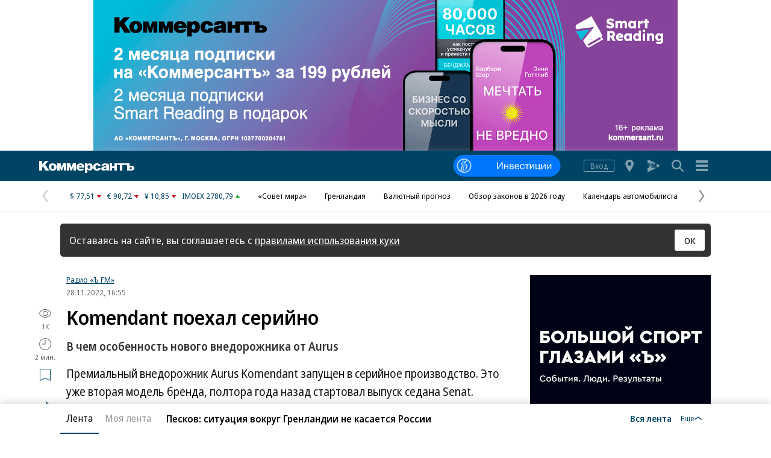

--- FILE ---
content_type: application/javascript
request_url: https://iv.kommersant.ru/ContentFlex/Redesign2020/kom2021.pollJS.js?2601191750098085
body_size: 10311
content:
(e=>{var r={};function o(t){var n;return(r[t]||(n=r[t]={i:t,l:!1,exports:{}},e[t].call(n.exports,n,n.exports,o),n.l=!0,n)).exports}o.m=e,o.c=r,o.d=function(t,n,e){o.o(t,n)||Object.defineProperty(t,n,{enumerable:!0,get:e})},o.r=function(t){"undefined"!=typeof Symbol&&Symbol.toStringTag&&Object.defineProperty(t,Symbol.toStringTag,{value:"Module"}),Object.defineProperty(t,"__esModule",{value:!0})},o.t=function(n,t){if(1&t&&(n=o(n)),8&t)return n;if(4&t&&"object"==typeof n&&n&&n.__esModule)return n;var e=Object.create(null);if(o.r(e),Object.defineProperty(e,"default",{enumerable:!0,value:n}),2&t&&"string"!=typeof n)for(var r in n)o.d(e,r,function(t){return n[t]}.bind(null,r));return e},o.n=function(t){var n=t&&t.__esModule?function(){return t.default}:function(){return t};return o.d(n,"a",n),n},o.o=function(t,n){return Object.prototype.hasOwnProperty.call(t,n)},o.p="//im2.kommersant.ru/ContentFlex/Redesign2020/",o(o.s=363)})({10:function(t,n,e){var r=e(3),o=e(36),i=r({}.hasOwnProperty);t.exports=Object.hasOwn||function(t,n){return i(o(t),n)}},100:function(t,n,e){var r=e(9),o=e(67),c=e(12),a=e(6),f=e(20),s=e(84);n.f=r&&!o?Object.defineProperties:function(t,n){a(t);for(var e,r=f(n),o=s(n),i=o.length,u=0;u<i;)c.f(t,e=o[u++],r[e]);return t}},101:function(t,n,e){e=e(31);t.exports=e("document","documentElement")},102:function(t,n,e){e=e(4);t.exports=!e(function(){function t(){}return t.prototype.constructor=null,Object.getPrototypeOf(new t)!==t.prototype})},103:function(t,n,e){var r=e(9),o=e(12),i=e(30);t.exports=function(t,n,e){r?o.f(t,n,i(0,e)):t[n]=e}},104:function(t,n,e){var r=e(7),o=e(25),i=r("iterator"),u=Array.prototype;t.exports=function(t){return void 0!==t&&(o.Array===t||u[i]===t)}},108:function(t,n,e){var r=e(19),o=e(3);t.exports=function(t){if("Function"===r(t))return o(t)}},109:function(t,n,e){var r={};r[e(7)("toStringTag")]="z",t.exports="[object z]"===String(r)},110:function(t,n,e){function r(){if(c(this,g),s(this)===g)throw new m("Abstract class Iterator not directly constructable")}function o(n,t){y?l(g,n,{configurable:!0,get:function(){return t},set:function(t){if(a(this),this===g)throw new m("You can't redefine this property");d(this,n)?this[n]=t:p(this,n,t)}}):g[n]=t}var i=e(14),u=e(5),c=e(86),a=e(6),f=e(2),s=e(49),l=e(87),p=e(103),v=e(4),d=e(10),h=e(7),g=e(38).IteratorPrototype,y=e(9),e=e(17),x="constructor",b="Iterator",h=h("toStringTag"),m=TypeError,w=u[b],u=e||!f(w)||w.prototype!==g||!v(function(){w({})});d(g,h)||o(h,b),!u&&d(g,x)&&g[x]!==Object||o(x,r),r.prototype=g,i({global:!0,constructor:!0,forced:u},{Iterator:r})},117:function(t,n,e){var r=e(6);t.exports=function(){var t=r(this),n="";return t.hasIndices&&(n+="d"),t.global&&(n+="g"),t.ignoreCase&&(n+="i"),t.multiline&&(n+="m"),t.dotAll&&(n+="s"),t.unicode&&(n+="u"),t.unicodeSets&&(n+="v"),t.sticky&&(n+="y"),n}},118:function(t,n,e){var r=e(90).charAt;t.exports=function(t,n,e){return n+(e?r(t,n).length:1)}},119:function(t,n,e){var r=e(8),o=e(6),i=e(2),u=e(19),c=e(57),a=TypeError;t.exports=function(t,n){var e=t.exec;if(i(e))return null!==(e=r(e,t,n))&&o(e),e;if("RegExp"===u(t))return r(c,t,n);throw new a("RegExp#exec called on incompatible receiver")}},12:function(t,n,e){var r=e(9),o=e(66),i=e(67),u=e(6),c=e(63),a=TypeError,f=Object.defineProperty,s=Object.getOwnPropertyDescriptor,l="enumerable",p="configurable",v="writable";n.f=r?i?function(t,n,e){var r;return u(t),n=c(n),u(e),"function"==typeof t&&"prototype"===n&&"value"in e&&v in e&&!e[v]&&(r=s(t,n))&&r[v]&&(t[n]=e.value,e={configurable:(p in e?e:r)[p],enumerable:(l in e?e:r)[l],writable:!1}),f(t,n,e)}:f:function(t,n,e){if(u(t),n=c(n),u(e),o)try{return f(t,n,e)}catch(t){}if("get"in e||"set"in e)throw new a("Accessors not supported");return"value"in e&&(t[n]=e.value),t}},121:function(t,n,e){e(122);var a=e(8),f=e(21),s=e(57),l=e(4),p=e(7),v=e(18),d=p("species"),h=RegExp.prototype;t.exports=function(e,t,n,r){var u,o=p(e),c=!l(function(){var t={};return t[o]=function(){return 7},7!==""[e](t)}),i=c&&!l(function(){var t=!1,n=/a/;return"split"===e&&((n={constructor:{}}).constructor[d]=function(){return n},n.flags="",n[o]=/./[o]),n.exec=function(){return t=!0,null},n[o](""),!t});c&&i&&!n||(u=/./[o],i=t(o,""[e],function(t,n,e,r,o){var i=n.exec;return i===s||i===h.exec?c&&!o?{done:!0,value:a(u,n,e,r)}:{done:!0,value:a(t,e,n,r)}:{done:!1}}),f(String.prototype,e,i[0]),f(h,o,i[1])),r&&v(h[o],"sham",!0)}},122:function(t,n,e){var r=e(14),e=e(57);r({target:"RegExp",proto:!0,forced:/./.exec!==e},{exec:e})},123:function(t,n,e){var r=e(4),o=e(5).RegExp,e=r(function(){var t=o("a","y");return t.lastIndex=2,null!==t.exec("abcd")}),i=e||r(function(){return!o("a","y").sticky}),r=e||r(function(){var t=o("^r","gy");return t.lastIndex=2,null!==t.exec("str")});t.exports={BROKEN_CARET:r,MISSED_STICKY:i,UNSUPPORTED_Y:e}},124:function(t,n,e){var r=e(4),o=e(5).RegExp;t.exports=r(function(){var t=o(".","s");return!(t.dotAll&&t.test("\n")&&"s"===t.flags)})},125:function(t,n,e){var r=e(4),o=e(5).RegExp;t.exports=r(function(){var t=o("(?<a>b)","g");return"b"!==t.exec("b").groups.a||"bc"!=="b".replace(t,"$<a>c")})},126:function(t,n,e){var r=e(3),o=e(36),p=Math.floor,v=r("".charAt),d=r("".replace),h=r("".slice),g=/\$([$&'`]|\d{1,2}|<[^>]*>)/g,y=/\$([$&'`]|\d{1,2})/g;t.exports=function(i,u,c,a,f,t){var s=c+i.length,l=a.length,n=y;return void 0!==f&&(f=o(f),n=g),d(t,n,function(t,n){var e;switch(v(n,0)){case"$":return"$";case"&":return i;case"`":return h(u,0,c);case"'":return h(u,s);case"<":e=f[h(n,1,-1)];break;default:var r,o=+n;if(0==o)return t;if(l<o)return 0!==(r=p(o/10))&&r<=l?void 0===a[r-1]?v(n,1):a[r-1]+v(n,1):t;e=a[o-1]}return void 0===e?"":e})}},129:function(t,n,e){var r=e(14),o=e(69),i=e(15),u=e(6),c=e(50);r({target:"Iterator",proto:!0,real:!0},{find:function(e){u(this),i(e);var t=c(this),r=0;return o(t,function(t,n){if(e(t,r++))return n(t)},{IS_RECORD:!0,INTERRUPTED:!0}).result}})},13:function(t,n,e){var r=e(2);t.exports=function(t){return"object"==typeof t?null!==t:r(t)}},14:function(t,n,e){var f=e(5),s=e(62).f,l=e(18),p=e(21),v=e(40),d=e(95),h=e(91);t.exports=function(t,n){var e,r,o,i=t.target,u=t.global,c=t.stat,a=u?f:c?f[i]||v(i,{}):f[i]&&f[i].prototype;if(a)for(e in n){if(r=n[e],o=t.dontCallGetSet?(o=s(a,e))&&o.value:a[e],!h(u?e:i+(c?".":"#")+e,t.forced)&&void 0!==o){if(typeof r==typeof o)continue;d(r,o)}(t.sham||o&&o.sham)&&l(r,"sham",!0),p(a,e,r,t)}}},15:function(t,n,e){var r=e(2),o=e(47),i=TypeError;t.exports=function(t){if(r(t))return t;throw new i(o(t)+" is not a function")}},16:function(t,n,e){e(110)},17:function(t,n,e){t.exports=!1},18:function(t,n,e){var r=e(9),o=e(12),i=e(30);t.exports=r?function(t,n,e){return o.f(t,n,i(1,e))}:function(t,n,e){return t[n]=e,t}},19:function(t,n,e){var e=e(3),r=e({}.toString),o=e("".slice);t.exports=function(t){return o(r(t),8,-1)}},2:function(t,n,e){var r="object"==typeof document&&document.all;t.exports=void 0===r&&void 0!==r?function(t){return"function"==typeof t||t===r}:function(t){return"function"==typeof t}},20:function(t,n,e){var r=e(75),o=e(22);t.exports=function(t){return r(o(t))}},21:function(t,n,e){var u=e(2),c=e(12),a=e(72),f=e(40);t.exports=function(t,n,e,r){var o=(r=r||{}).enumerable,i=void 0!==r.name?r.name:n;if(u(e)&&a(e,i,r),r.global)o?t[n]=e:f(n,e);else{try{r.unsafe?t[n]&&(o=!0):delete t[n]}catch(t){}o?t[n]=e:c.f(t,n,{value:e,enumerable:!1,configurable:!r.nonConfigurable,writable:!r.nonWritable})}return t}},22:function(t,n,e){var r=e(32),o=TypeError;t.exports=function(t){if(r(t))throw new o("Can't call method on "+t);return t}},24:function(t,n,e){function r(){}var o,i=e(6),u=e(100),c=e(43),a=e(42),f=e(101),s=e(45),e=e(41),l=">",p="<",v="prototype",d="script",h=e("IE_PROTO"),g=function(t){return p+d+l+t+p+"/"+d+l},y=function(){try{o=new ActiveXObject("htmlfile")}catch(t){}y="undefined"==typeof document||document.domain&&o?((n=o).write(g("")),n.close(),e=n.parentWindow.Object,n=null,e):(n=s("iframe"),e="java"+d+":",n.style.display="none",f.appendChild(n),n.src=String(e),(t=n.contentWindow.document).open(),t.write(g("document.F=Object")),t.close(),t.F);for(var t,n,e,r=c.length;r--;)delete y[v][c[r]];return y()};a[h]=!0,t.exports=Object.create||function(t,n){var e;return null!==t?(r[v]=i(t),e=new r,r[v]=null,e[h]=t):e=y(),void 0===n?e:u.f(e,n)}},25:function(t,n,e){t.exports={}},26:function(t,n,e){var r=e(15),o=e(32);t.exports=function(t,n){t=t[n];return o(t)?void 0:r(t)}},29:function(t,n,e){var r,o,i,u,c=e(94),a=e(5),f=e(13),s=e(18),l=e(10),p=e(39),v=e(41),e=e(42),d="Object already initialized",h=a.TypeError,a=a.WeakMap,g=c||p.state?((i=p.state||(p.state=new a)).get=i.get,i.has=i.has,i.set=i.set,r=function(t,n){if(i.has(t))throw new h(d);return n.facade=t,i.set(t,n),n},o=function(t){return i.get(t)||{}},function(t){return i.has(t)}):(e[u=v("state")]=!0,r=function(t,n){if(l(t,u))throw new h(d);return n.facade=t,s(t,u,n),n},o=function(t){return l(t,u)?t[u]:{}},function(t){return l(t,u)});t.exports={set:r,get:o,has:g,enforce:function(t){return g(t)?o(t):r(t,{})},getterFor:function(n){return function(t){if(f(t)&&(t=o(t)).type===n)return t;throw new h("Incompatible receiver, "+n+" required")}}}},3:function(t,n,e){var e=e(35),r=Function.prototype,o=r.call,r=e&&r.bind.bind(o,o);t.exports=e?r:function(t){return function(){return o.apply(t,arguments)}}},30:function(t,n,e){t.exports=function(t,n){return{enumerable:!(1&t),configurable:!(2&t),writable:!(4&t),value:n}}},31:function(t,n,e){var r=e(5),o=e(2);t.exports=function(t,n){return arguments.length<2?(e=r[t],o(e)?e:void 0):r[t]&&r[t][n];var e}},32:function(t,n,e){t.exports=function(t){return null==t}},33:function(t,n,e){var r=e(99);t.exports=function(t){t=+t;return t!=t||0==t?0:r(t)}},35:function(t,n,e){e=e(4);t.exports=!e(function(){var t=function(){}.bind();return"function"!=typeof t||t.hasOwnProperty("prototype")})},36:function(t,n,e){var r=e(22),o=Object;t.exports=function(t){return o(r(t))}},363:function(t,n,e){t.exports=e(503)},37:function(t,n,e){var r=e(60),o=String;t.exports=function(t){if("Symbol"===r(t))throw new TypeError("Cannot convert a Symbol value to a string");return o(t)}},38:function(t,n,e){var r,o,i=e(4),u=e(2),c=e(13),a=e(24),f=e(49),s=e(21),l=e(7),e=e(17),p=l("iterator"),l=!1;[].keys&&("next"in(o=[].keys())?(f=f(f(o)))!==Object.prototype&&(r=f):l=!0),!c(r)||i(function(){var t={};return r[p].call(t)!==t})?r={}:e&&(r=a(r)),u(r[p])||s(r,p,function(){return this}),t.exports={IteratorPrototype:r,BUGGY_SAFARI_ITERATORS:l}},39:function(t,n,e){var r=e(17),o=e(5),e=e(40),i="__core-js_shared__",t=t.exports=o[i]||e(i,{});(t.versions||(t.versions=[])).push({version:"3.40.0",mode:r?"pure":"global",copyright:"© 2014-2025 Denis Pushkarev (zloirock.ru)",license:"https://github.com/zloirock/core-js/blob/v3.40.0/LICENSE",source:"https://github.com/zloirock/core-js"})},4:function(t,n,e){t.exports=function(t){try{return!!t()}catch(t){return!0}}},40:function(t,n,e){var r=e(5),o=Object.defineProperty;t.exports=function(n,e){try{o(r,n,{value:e,configurable:!0,writable:!0})}catch(t){r[n]=e}return e}},41:function(t,n,e){var r=e(48),o=e(65),i=r("keys");t.exports=function(t){return i[t]||(i[t]=o(t))}},42:function(t,n,e){t.exports={}},43:function(t,n,e){t.exports=["constructor","hasOwnProperty","isPrototypeOf","propertyIsEnumerable","toLocaleString","toString","valueOf"]},45:function(t,n,e){var r=e(5),e=e(13),o=r.document,i=e(o)&&e(o.createElement);t.exports=function(t){return i?o.createElement(t):{}}},46:function(t,n,e){e=e(3);t.exports=e({}.isPrototypeOf)},47:function(t,n,e){var r=String;t.exports=function(t){try{return r(t)}catch(t){return"Object"}}},48:function(t,n,e){var r=e(39);t.exports=function(t,n){return r[t]||(r[t]=n||{})}},49:function(t,n,e){var r=e(10),o=e(2),i=e(36),u=e(41),e=e(102),c=u("IE_PROTO"),a=Object,f=a.prototype;t.exports=e?a.getPrototypeOf:function(t){var n,t=i(t);return r(t,c)?t[c]:(n=t.constructor,o(n)&&t instanceof n?n.prototype:t instanceof a?f:null)}},5:function(e,t,n){!function(t){function n(t){return t&&t.Math===Math&&t}e.exports=n("object"==typeof globalThis&&globalThis)||n("object"==typeof window&&window)||n("object"==typeof self&&self)||n("object"==typeof t&&t)||n("object"==typeof this&&this)||function(){return this}()||Function("return this")()}.call(this,n(76))},50:function(t,n,e){t.exports=function(t){return{iterator:t,next:t.next,done:!1}}},503:function(t,n,e){var r;e.r(n),e(54),e(16),e(59),r=new function(){function u(t){var n,e,r,o,i,u=this.related_form,c=!1;$(u).find('input[name="Answers"]').each(function(){if(this.checked)return!(c=!0)}),c&&(n=screen.width?(screen.width-500)/2:100,e=screen.height?(screen.height-400)/2:100,r=window.open("","_blank","width=500,height=400,top="+e+",left="+n+",scrollbars=0,location=0,directories=0,status=1,menubar=0,toolbar=0,resizable=0"),0<(o=$(u).find("#RedirectUrlOnClose")).length&&""!=o.val()&&(i=setInterval(function(){r.closed&&(clearInterval(i),window.location.assign(o.val()))},500)),$.ajax({async:!1,type:"POST",url:u.action,data:$(u).serialize(),success:function(t){r.document.write('<!DOCTYPE HTML><html><head><meta name="viewport" content="width=device-width, initial-scale=1"><title>Голосование</title><link rel="Shortcut Icon" href="/favicon.ico" /></head><body style="background-color: #e6f0f5; margin: 0px;">'+t+"</body></html>")},dataType:"html"})),t.preventDefault()}function c(t){t.preventDefault();var t=this.related_form,n=this.related_container,e=!1;$(t).find('input[name="Answers"]').each(function(){if(this.checked)return!(e=!0)}),e&&$.ajax({url:t.action,method:"POST",data:$(t).serialize(),success:t=>{r(n,t,o)}})}var r=function(t,n,e){$(t).empty(),$(t).append(n);var r=t.find("form")[0];r&&$(t).find(".poll_submit").each(function(){this.related_form=r,this.related_container=t,$(this).click(e)})},o=function(t){t.preventDefault();var t=this.related_form,n=this.related_container;$.ajax({url:t.action,method:"POST",data:$(t).serialize(),success:t=>{r(n,t,o)}})};this.parseContainer=function(t){var n,e,r,o=t.find("form")[0];function i(t,n,e,r){return Math.floor(1e6*Math.random())}o&&(n=t,e=o,$(n).find(".poll_submit").each(function(){this.related_form=e,this.related_container=n,$(n).hasClass("poll_specified")?$(this).click(c):$(this).click(u)}),(o=$(t).find('.pixel_container input[name="pixel"]')[0])&&""!=o.value&&" "!=o.value&&(void 0===r&&(r=Math.floor(1e6*Math.random())),-1!=navigator.userAgent.indexOf("IE")?$(o).parent().append('<div width="0px" height="0px" style="z-index:12345678; position:absolute; visibility: hidden;"><img src="'+o.value+"&amp;prrrr="+r+'" border="0" width="0" height="0" alt="" /></div>'):$(o).parent().append('<div width="0px" height="0px" style="z-index:12345678; position:absolute; visibility: hidden;"><iframe src="'+o.value+"&amp;prrrr="+r+'" frameBorder="0" width="0" height="0" marginWidth="0" marginHeight="0" scrolling="no" style="border: 0px; margin: 0px; padding: 0px;"></iframe></div>')),o=t,r=$(o).find('.adv_container input[name="advImg"]')[0],t=$(o).find('.adv_container input[name="advLink"]')[0],r)&&""!=r.value&&" "!=r.value&&t&&""!=t.value&&" "!=t.value&&(Math.floor(1e6*Math.random()),$(r).parent().addClass("adv3-150pxx30px").append('<a href="'+t.value.replace(/\[random\]/gi,i)+'" target="_blank"><img src="'+r.value.replace(/\[random\]/gi,i)+'" alt="Реклама"></a>'))}},$(function(){$(".poll.lazyloading").each(function(){var t,n=$(this),e=n.children("input[type=hidden]");e.length&&(e=e[Math.floor(Math.random()*e.length)],t=new Date,n.load(e.value+"?nocache="+t.getTime(),function(){$("a",n).each(function(){var t=(t=$(this).attr("href")).replace(/\[random\]/gi,function(t,n,e,r){return Math.floor(1e6*Math.random())});$(this).attr("href",t)}),r.parseContainer(n)}))}),$(".document_vote").each(function(){var t=$(this);r.parseContainer(t)})}),"/doc/1757269"!=window.location.pathname&&"/doc/1412590"!=window.location.pathname||(window.location="/error")},52:function(t,n,e){var r=e(71);t.exports=function(t){return r(t.length)}},54:function(t,n,e){var O=e(85),o=e(8),r=e(3),i=e(121),u=e(4),S=e(6),j=e(2),c=e(32),E=e(33),I=e(71),$=e(37),a=e(22),P=e(118),f=e(26),T=e(126),_=e(119),s=e(7)("replace"),R=Math.max,A=Math.min,M=r([].concat),C=r([].push),k=r("".indexOf),D=r("".slice),e="$0"==="a".replace(/./,"$0"),l=!!/./[s]&&""===/./[s]("a","$0");i("replace",function(t,b,m){var w=l?"$":"$0";return[function(t,n){var e=a(this),r=c(t)?void 0:f(t,s);return r?o(r,t,e,n):o(b,$(e),t,n)},function(t,n){var e=S(this),r=$(t);if("string"==typeof n&&-1===k(n,w)&&-1===k(n,"$<")){t=m(b,e,r,n);if(t.done)return t.value}for(var o,i=j(n),u=(i||(n=$(n)),e.global),c=(u&&(o=e.unicode,e.lastIndex=0),[]);null!==(p=_(e,r))&&(C(c,p),u);)""===$(p[0])&&(e.lastIndex=P(r,I(e.lastIndex),o));for(var a,f="",s=0,l=0;l<c.length;l++){for(var p,v=$((p=c[l])[0]),d=R(A(E(p.index),r.length),0),h=[],g=1;g<p.length;g++)C(h,void 0===(a=p[g])?a:String(a));var y=p.groups,x=i?(x=M([v],h,d,r),void 0!==y&&C(x,y),$(O(n,void 0,x))):T(v,r,d,h,y,n);s<=d&&(f+=D(r,s,d)+x,s=d+v.length)}return f+D(r,s)}]},!!u(function(){var t=/./;return t.exec=function(){var t=[];return t.groups={a:"7"},t},"7"!=="".replace(t,"$<a>")})||!e||l)},55:function(t,n,e){var r=e(31),o=e(2),i=e(46),e=e(64),u=Object;t.exports=e?function(t){return"symbol"==typeof t}:function(t){var n=r("Symbol");return o(n)&&i(n.prototype,u(t))}},56:function(t,n,e){var r=e(78),o=e(4),i=e(5).String;t.exports=!!Object.getOwnPropertySymbols&&!o(function(){var t=Symbol("symbol detection");return!i(t)||!(Object(t)instanceof Symbol)||!Symbol.sham&&r&&r<41})},57:function(t,n,e){var d=e(8),r=e(3),h=e(37),g=e(117),o=e(123),i=e(48),y=e(24),x=e(29).get,u=e(124),e=e(125),b=i("native-string-replace",String.prototype.replace),m=RegExp.prototype.exec,w=m,O=r("".charAt),S=r("".indexOf),j=r("".replace),E=r("".slice),I=(i=/b*/g,d(m,r=/a/,"a"),d(m,i,"a"),0!==r.lastIndex||0!==i.lastIndex),$=o.BROKEN_CARET,P=void 0!==/()??/.exec("")[1];(I||P||$||u||e)&&(w=function(t){var n,e,r,o,i,u,c=this,a=x(c),t=h(t),f=a.raw;if(f)return f.lastIndex=c.lastIndex,l=d(w,f,t),c.lastIndex=f.lastIndex,l;var s=a.groups,f=$&&c.sticky,l=d(g,c),a=c.source,p=0,v=t;if(f&&(l=j(l,"y",""),-1===S(l,"g")&&(l+="g"),v=E(t,c.lastIndex),0<c.lastIndex&&(!c.multiline||(c.multiline,"\n"!==O(t,c.lastIndex-1)))&&(a="(?: "+a+")",v=" "+v,p++),n=new RegExp("^(?:"+a+")",l)),P&&(n=new RegExp("^"+a+"$(?!\\s)",l)),I&&(e=c.lastIndex),r=d(m,f?n:c,v),f?r?(r.input=E(r.input,p),r[0]=E(r[0],p),r.index=c.lastIndex,c.lastIndex+=r[0].length):c.lastIndex=0:I&&r&&(c.lastIndex=c.global?r.index+r[0].length:e),P&&r&&1<r.length&&d(b,r[0],n,function(){for(o=1;o<arguments.length-2;o++)void 0===arguments[o]&&(r[o]=void 0)}),r&&s)for(r.groups=i=y(null),o=0;o<s.length;o++)i[(u=s[o])[0]]=r[u[1]];return r}),t.exports=w},58:function(t,n,e){var i=e(8),u=e(6),c=e(26);t.exports=function(t,n,e){var r,o;u(t);try{if(!(r=c(t,"return"))){if("throw"===n)throw e;return e}r=i(r,t)}catch(t){o=!0,r=t}if("throw"===n)throw e;if(o)throw r;return u(r),e}},59:function(t,n,e){e(129)},6:function(t,n,e){var r=e(13),o=String,i=TypeError;t.exports=function(t){if(r(t))return t;throw new i(o(t)+" is not an object")}},60:function(t,n,e){var r=e(109),o=e(2),i=e(19),u=e(7)("toStringTag"),c=Object,a="Arguments"===i(function(){return arguments}());t.exports=r?i:function(t){var n;return void 0===t?"Undefined":null===t?"Null":"string"==typeof(n=((t,n)=>{try{return t[n]}catch(t){}})(t=c(t),u))?n:a?i(t):"Object"===(n=i(t))&&o(t.callee)?"Arguments":n}},61:function(t,n,e){var r=e(60),o=e(26),i=e(32),u=e(25),c=e(7)("iterator");t.exports=function(t){if(!i(t))return o(t,c)||o(t,"@@iterator")||u[r(t)]}},62:function(t,n,e){var r=e(9),o=e(8),i=e(82),u=e(30),c=e(20),a=e(63),f=e(10),s=e(66),l=Object.getOwnPropertyDescriptor;n.f=r?l:function(t,n){if(t=c(t),n=a(n),s)try{return l(t,n)}catch(t){}if(f(t,n))return u(!o(i.f,t,n),t[n])}},63:function(t,n,e){var r=e(92),o=e(55);t.exports=function(t){t=r(t,"string");return o(t)?t:t+""}},64:function(t,n,e){e=e(56);t.exports=e&&!Symbol.sham&&"symbol"==typeof Symbol.iterator},65:function(t,n,e){var e=e(3),r=0,o=Math.random(),i=e(1..toString);t.exports=function(t){return"Symbol("+(void 0===t?"":t)+")_"+i(++r+o,36)}},66:function(t,n,e){var r=e(9),o=e(4),i=e(45);t.exports=!r&&!o(function(){return 7!==Object.defineProperty(i("div"),"a",{get:function(){return 7}}).a})},67:function(t,n,e){var r=e(9),e=e(4);t.exports=r&&e(function(){return 42!==Object.defineProperty(function(){},"prototype",{value:42,writable:!1}).prototype})},68:function(t,n,e){var r=e(3),u=e(10),c=e(20),a=e(98).indexOf,f=e(42),s=r([].push);t.exports=function(t,n){var e,r=c(t),o=0,i=[];for(e in r)!u(f,e)&&u(r,e)&&s(i,e);for(;n.length>o;)u(r,e=n[o++])&&!~a(i,e)&&s(i,e);return i}},69:function(t,n,e){function y(t,n){this.stopped=t,this.result=n}var x=e(77),b=e(8),m=e(6),w=e(47),O=e(104),S=e(52),j=e(46),E=e(88),I=e(61),$=e(58),P=TypeError,T=y.prototype;t.exports=function(t,n,e){function r(t){return i&&$(i,"normal",t),new y(!0,t)}function o(t){return p?(m(t),h?g(t[0],t[1],r):g(t[0],t[1])):h?g(t,r):g(t)}var i,u,c,a,f,s,l=e&&e.that,p=!(!e||!e.AS_ENTRIES),v=!(!e||!e.IS_RECORD),d=!(!e||!e.IS_ITERATOR),h=!(!e||!e.INTERRUPTED),g=x(n,l);if(v)i=t.iterator;else if(d)i=t;else{if(!(e=I(t)))throw new P(w(t)+" is not iterable");if(O(e)){for(u=0,c=S(t);u<c;u++)if((a=o(t[u]))&&j(T,a))return a;return new y(!1)}i=E(t,e)}for(f=(v?t:i).next;!(s=b(f,i)).done;){try{a=o(s.value)}catch(t){$(i,"throw",t)}if("object"==typeof a&&a&&j(T,a))return a}return new y(!1)}},7:function(t,n,e){var r=e(5),o=e(48),i=e(10),u=e(65),c=e(56),e=e(64),a=r.Symbol,f=o("wks"),s=e?a.for||a:a&&a.withoutSetter||u;t.exports=function(t){return i(f,t)||(f[t]=c&&i(a,t)?a[t]:s("Symbol."+t)),f[t]}},71:function(t,n,e){var r=e(33),o=Math.min;t.exports=function(t){t=r(t);return 0<t?o(t,9007199254740991):0}},72:function(t,n,e){var r=e(3),o=e(4),i=e(2),u=e(10),c=e(9),a=e(73).CONFIGURABLE,f=e(80),e=e(29),s=e.enforce,l=e.get,p=String,v=Object.defineProperty,d=r("".slice),h=r("".replace),g=r([].join),y=c&&!o(function(){return 8!==v(function(){},"length",{value:8}).length}),x=String(String).split("String"),e=t.exports=function(t,n,e){"Symbol("===d(p(n),0,7)&&(n="["+h(p(n),/^Symbol\(([^)]*)\).*$/,"$1")+"]"),e&&e.getter&&(n="get "+n),e&&e.setter&&(n="set "+n),(!u(t,"name")||a&&t.name!==n)&&(c?v(t,"name",{value:n,configurable:!0}):t.name=n),y&&e&&u(e,"arity")&&t.length!==e.arity&&v(t,"length",{value:e.arity});try{e&&u(e,"constructor")&&e.constructor?c&&v(t,"prototype",{writable:!1}):t.prototype&&(t.prototype=void 0)}catch(t){}e=s(t);return u(e,"source")||(e.source=g(x,"string"==typeof n?n:"")),t};Function.prototype.toString=e(function(){return i(this)&&l(this).source||f(this)},"toString")},73:function(t,n,e){var r=e(9),e=e(10),o=Function.prototype,i=r&&Object.getOwnPropertyDescriptor,e=e(o,"name"),u=e&&"something"===function(){}.name,r=e&&(!r||i(o,"name").configurable);t.exports={EXISTS:e,PROPER:u,CONFIGURABLE:r}},75:function(t,n,e){var r=e(3),o=e(4),i=e(19),u=Object,c=r("".split);t.exports=o(function(){return!u("z").propertyIsEnumerable(0)})?function(t){return"String"===i(t)?c(t,""):u(t)}:u},76:function(t,n){var e=function(){return this}();try{e=e||new Function("return this")()}catch(t){"object"==typeof window&&(e=window)}t.exports=e},77:function(t,n,e){var r=e(108),o=e(15),i=e(35),u=r(r.bind);t.exports=function(t,n){return o(t),void 0===n?t:i?u(t,n):function(){return t.apply(n,arguments)}}},78:function(t,n,e){var r,o,i=e(5),e=e(79),u=i.process,i=i.Deno,u=u&&u.versions||i&&i.version,i=u&&u.v8;!(o=i?0<(r=i.split("."))[0]&&r[0]<4?1:+(r[0]+r[1]):o)&&e&&(!(r=e.match(/Edge\/(\d+)/))||74<=r[1])&&(r=e.match(/Chrome\/(\d+)/))&&(o=+r[1]),t.exports=o},79:function(t,n,e){e=e(5).navigator,e=e&&e.userAgent;t.exports=e?String(e):""},8:function(t,n,e){var e=e(35),r=Function.prototype.call;t.exports=e?r.bind(r):function(){return r.apply(r,arguments)}},80:function(t,n,e){var r=e(3),o=e(2),e=e(39),i=r(Function.toString);o(e.inspectSource)||(e.inspectSource=function(t){return i(t)}),t.exports=e.inspectSource},81:function(t,n,e){var r=e(33),o=Math.max,i=Math.min;t.exports=function(t,n){t=r(t);return t<0?o(t+n,0):i(t,n)}},82:function(t,n,e){var r={}.propertyIsEnumerable,o=Object.getOwnPropertyDescriptor,i=o&&!r.call({1:2},1);n.f=i?function(t){t=o(this,t);return!!t&&t.enumerable}:r},83:function(t,n,e){n.f=Object.getOwnPropertySymbols},84:function(t,n,e){var r=e(68),o=e(43);t.exports=Object.keys||function(t){return r(t,o)}},85:function(t,n,e){var e=e(35),r=Function.prototype,o=r.apply,i=r.call;t.exports="object"==typeof Reflect&&Reflect.apply||(e?i.bind(o):function(){return i.apply(o,arguments)})},86:function(t,n,e){var r=e(46),o=TypeError;t.exports=function(t,n){if(r(n,t))return t;throw new o("Incorrect invocation")}},87:function(t,n,e){var r=e(72),o=e(12);t.exports=function(t,n,e){return e.get&&r(e.get,n,{getter:!0}),e.set&&r(e.set,n,{setter:!0}),o.f(t,n,e)}},88:function(t,n,e){var r=e(8),o=e(15),i=e(6),u=e(47),c=e(61),a=TypeError;t.exports=function(t,n){n=arguments.length<2?c(t):n;if(o(n))return i(r(n,t));throw new a(u(t)+" is not iterable")}},9:function(t,n,e){e=e(4);t.exports=!e(function(){return 7!==Object.defineProperty({},1,{get:function(){return 7}})[1]})},90:function(t,n,e){function r(o){return function(t,n){var e,t=u(c(t)),n=i(n),r=t.length;return n<0||r<=n?o?"":void 0:(e=f(t,n))<55296||56319<e||n+1===r||(r=f(t,n+1))<56320||57343<r?o?a(t,n):e:o?s(t,n,n+2):r-56320+(e-55296<<10)+65536}}var o=e(3),i=e(33),u=e(37),c=e(22),a=o("".charAt),f=o("".charCodeAt),s=o("".slice);t.exports={codeAt:r(!1),charAt:r(!0)}},91:function(t,n,e){function r(t,n){t=a[c(t)];return t===s||t!==f&&(i(n)?o(n):!!n)}var o=e(4),i=e(2),u=/#|\.prototype\./,c=r.normalize=function(t){return String(t).replace(u,".").toLowerCase()},a=r.data={},f=r.NATIVE="N",s=r.POLYFILL="P";t.exports=r},92:function(t,n,e){var r=e(8),o=e(13),i=e(55),u=e(26),c=e(93),e=e(7),a=TypeError,f=e("toPrimitive");t.exports=function(t,n){if(!o(t)||i(t))return t;var e=u(t,f);if(e){if(e=r(e,t,n=void 0===n?"default":n),!o(e)||i(e))return e;throw new a("Can't convert object to primitive value")}return c(t,n=void 0===n?"number":n)}},93:function(t,n,e){var o=e(8),i=e(2),u=e(13),c=TypeError;t.exports=function(t,n){var e,r;if("string"===n&&i(e=t.toString)&&!u(r=o(e,t)))return r;if(i(e=t.valueOf)&&!u(r=o(e,t)))return r;if("string"!==n&&i(e=t.toString)&&!u(r=o(e,t)))return r;throw new c("Can't convert object to primitive value")}},94:function(t,n,e){var r=e(5),e=e(2),r=r.WeakMap;t.exports=e(r)&&/native code/.test(String(r))},95:function(t,n,e){var a=e(10),f=e(96),s=e(62),l=e(12);t.exports=function(t,n,e){for(var r=f(n),o=l.f,i=s.f,u=0;u<r.length;u++){var c=r[u];a(t,c)||e&&a(e,c)||o(t,c,i(n,c))}}},96:function(t,n,e){var r=e(31),o=e(3),i=e(97),u=e(83),c=e(6),a=o([].concat);t.exports=r("Reflect","ownKeys")||function(t){var n=i.f(c(t)),e=u.f;return e?a(n,e(t)):n}},97:function(t,n,e){var r=e(68),o=e(43).concat("length","prototype");n.f=Object.getOwnPropertyNames||function(t){return r(t,o)}},98:function(t,n,e){function r(c){return function(t,n,e){var r=a(t),o=s(r);if(0!==o){var i,u=f(e,o);if(c&&n!=n){for(;u<o;)if((i=r[u++])!=i)return!0}else for(;u<o;u++)if((c||u in r)&&r[u]===n)return c||u||0}return!c&&-1}}var a=e(20),f=e(81),s=e(52);t.exports={includes:r(!0),indexOf:r(!1)}},99:function(t,n,e){var r=Math.ceil,o=Math.floor;t.exports=Math.trunc||function(t){t=+t;return(0<t?o:r)(t)}}});